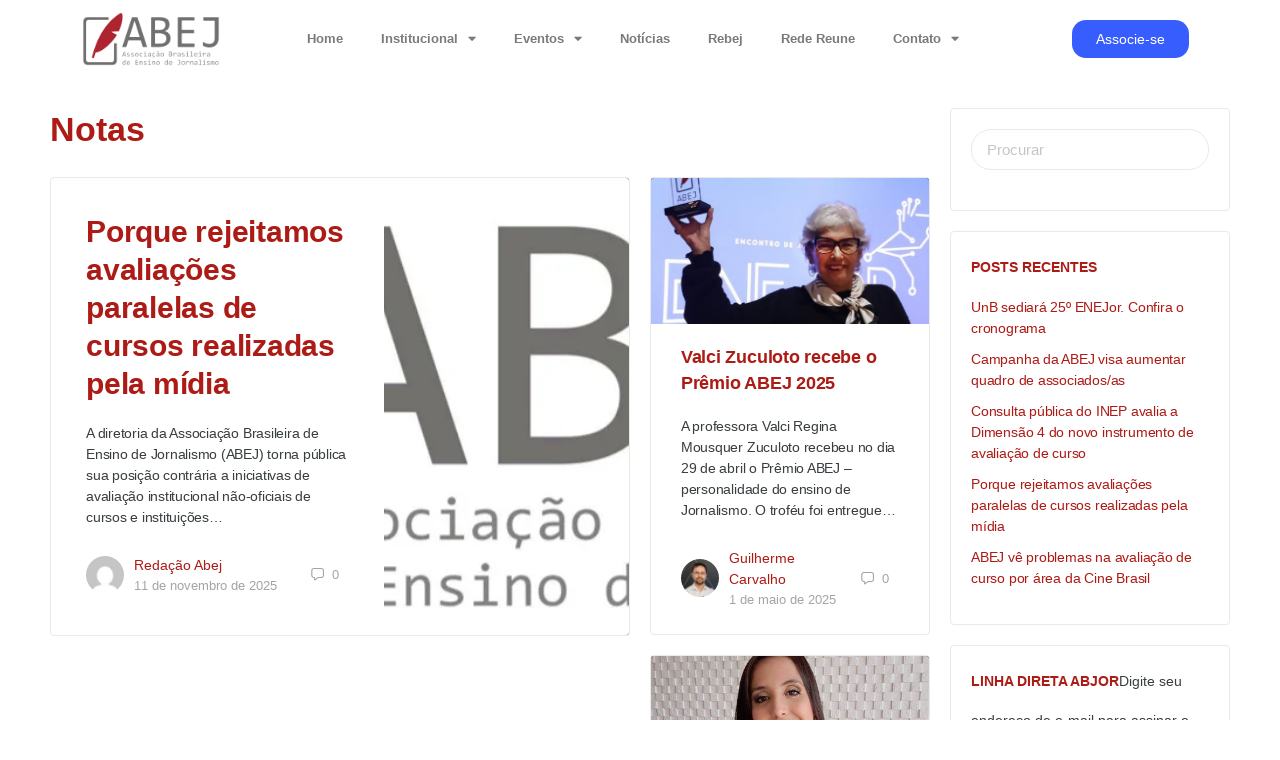

--- FILE ---
content_type: text/html; charset=UTF-8
request_url: https://abejor.org.br/type/aside/
body_size: 79681
content:
<!doctype html><html lang="pt-BR"><head><meta charset="UTF-8"><link rel="profile" href="http://gmpg.org/xfn/11"><title>Nota &#8211; ABEJ</title><meta name='robots' content='max-image-preview:large' /><link rel='dns-prefetch' href='//use.fontawesome.com' /><link rel='dns-prefetch' href='//www.googletagmanager.com' /><link rel="alternate" type="application/rss+xml" title="Feed para ABEJ &raquo;" href="https://abejor.org.br/feed/" /><link rel="alternate" type="application/rss+xml" title="Feed de comentários para ABEJ &raquo;" href="https://abejor.org.br/comments/feed/" /><link rel="alternate" type="text/calendar" title="ABEJ &raquo; do iCal Feed" href="https://abejor.org.br/eventos/?ical=1" /><link rel="alternate" type="application/rss+xml" title="Feed para ABEJ &raquo; Nota Formato" href="https://abejor.org.br/type/aside/feed/" /><link data-optimized="2" rel="stylesheet" href="https://abejor.org.br/wp-content/litespeed/css/97b6b7fc5f6675de7b6b13c8bdc349c7.css?ver=7ac78" /> <script type="text/javascript" src="https://abejor.org.br/wp-includes/js/jquery/jquery.min.js?ver=3.7.1" id="jquery-core-js"></script> <script data-optimized="1" type="text/javascript" src="https://abejor.org.br/wp-content/litespeed/js/d94f032a79a6b30e7d3e41ca72f355b4.js?ver=faaae" id="jquery-migrate-js" defer data-deferred="1"></script> <script data-optimized="1" type="text/javascript" src="https://abejor.org.br/wp-content/litespeed/js/aaf838f60c28d4f50c1999d8235b8cba.js?ver=823e8" id="js/e2pdf.frontend-js" defer data-deferred="1"></script> <link rel="https://api.w.org/" href="https://abejor.org.br/wp-json/" /><link rel="EditURI" type="application/rsd+xml" title="RSD" href="https://abejor.org.br/xmlrpc.php?rsd" /><meta name="generator" content="WordPress 6.9" /><meta name="generator" content="Site Kit by Google 1.166.0" /><meta name="tec-api-version" content="v1"><meta name="tec-api-origin" content="https://abejor.org.br"><link rel="alternate" href="https://abejor.org.br/wp-json/tribe/events/v1/" /><meta name="generator" content="Redux 4.4.11" /><meta name="viewport" content="width=device-width, initial-scale=1.0, maximum-scale=3.0, user-scalable=1" /><meta name="generator" content="Elementor 3.33.1; features: additional_custom_breakpoints; settings: css_print_method-external, google_font-enabled, font_display-auto"><link rel="icon" href="https://abejor.org.br/wp-content/uploads/2021/08/cropped-logo222-32x32.jpg" sizes="32x32" /><link rel="icon" href="https://abejor.org.br/wp-content/uploads/2021/08/cropped-logo222-192x192.jpg" sizes="192x192" /><link rel="apple-touch-icon" href="https://abejor.org.br/wp-content/uploads/2021/08/cropped-logo222-180x180.jpg" /><meta name="msapplication-TileImage" content="https://abejor.org.br/wp-content/uploads/2021/08/cropped-logo222-270x270.jpg" /></head><body class="archive tax-post_format term-post-format-aside term-76 wp-custom-logo wp-theme-buddyboss-theme tribe-no-js buddyboss-theme bb-template-v1 buddypanel-logo-off bb-custom-typo  header-style-1  menu-style-standard sticky-header bb-tribe-events-views-v2 elementor-default elementor-kit-236"><div id="page" class="site"><div data-elementor-type="header" data-elementor-id="7402" class="elementor elementor-7402 elementor-location-header"><div class="elementor-section-wrap"><section class="elementor-section elementor-top-section elementor-element elementor-element-26afeb7 elementor-section-boxed elementor-section-height-default elementor-section-height-default" data-id="26afeb7" data-element_type="section"><div class="elementor-container elementor-column-gap-default"><div class="elementor-column elementor-col-33 elementor-top-column elementor-element elementor-element-46c9d02" data-id="46c9d02" data-element_type="column"><div class="elementor-widget-wrap elementor-element-populated"><div class="elementor-element elementor-element-24a6491 elementor-widget elementor-widget-image" data-id="24a6491" data-element_type="widget" data-widget_type="image.default"><div class="elementor-widget-container">
<img data-lazyloaded="1" data-placeholder-resp="640x289" src="[data-uri]" width="640" height="289" data-src="https://abejor.org.br/wp-content/uploads/2023/10/logo-abej-1024x463.png" class="attachment-large size-large wp-image-7112" alt="" data-srcset="https://abejor.org.br/wp-content/uploads/2023/10/logo-abej-1024x463.png 1024w, https://abejor.org.br/wp-content/uploads/2023/10/logo-abej-300x136.png 300w, https://abejor.org.br/wp-content/uploads/2023/10/logo-abej-768x347.png 768w, https://abejor.org.br/wp-content/uploads/2023/10/logo-abej-624x282.png 624w, https://abejor.org.br/wp-content/uploads/2023/10/logo-abej-24x11.png 24w, https://abejor.org.br/wp-content/uploads/2023/10/logo-abej-36x16.png 36w, https://abejor.org.br/wp-content/uploads/2023/10/logo-abej-48x22.png 48w, https://abejor.org.br/wp-content/uploads/2023/10/logo-abej-600x271.png 600w, https://abejor.org.br/wp-content/uploads/2023/10/logo-abej.png 1448w" data-sizes="(max-width: 640px) 100vw, 640px" /><noscript><img width="640" height="289" src="https://abejor.org.br/wp-content/uploads/2023/10/logo-abej-1024x463.png" class="attachment-large size-large wp-image-7112" alt="" srcset="https://abejor.org.br/wp-content/uploads/2023/10/logo-abej-1024x463.png 1024w, https://abejor.org.br/wp-content/uploads/2023/10/logo-abej-300x136.png 300w, https://abejor.org.br/wp-content/uploads/2023/10/logo-abej-768x347.png 768w, https://abejor.org.br/wp-content/uploads/2023/10/logo-abej-624x282.png 624w, https://abejor.org.br/wp-content/uploads/2023/10/logo-abej-24x11.png 24w, https://abejor.org.br/wp-content/uploads/2023/10/logo-abej-36x16.png 36w, https://abejor.org.br/wp-content/uploads/2023/10/logo-abej-48x22.png 48w, https://abejor.org.br/wp-content/uploads/2023/10/logo-abej-600x271.png 600w, https://abejor.org.br/wp-content/uploads/2023/10/logo-abej.png 1448w" sizes="(max-width: 640px) 100vw, 640px" /></noscript></div></div></div></div><div class="elementor-column elementor-col-33 elementor-top-column elementor-element elementor-element-5bfcba7" data-id="5bfcba7" data-element_type="column"><div class="elementor-widget-wrap elementor-element-populated"><div class="elementor-element elementor-element-dbceb38 elementor-nav-menu__align-center elementor-widget__width-initial elementor-nav-menu--dropdown-mobile elementor-nav-menu__text-align-center elementor-widget-mobile__width-initial elementor-nav-menu--toggle elementor-nav-menu--burger elementor-widget elementor-widget-nav-menu" data-id="dbceb38" data-element_type="widget" data-settings="{&quot;layout&quot;:&quot;horizontal&quot;,&quot;submenu_icon&quot;:{&quot;value&quot;:&quot;&lt;i class=\&quot;fas fa-caret-down\&quot;&gt;&lt;\/i&gt;&quot;,&quot;library&quot;:&quot;fa-solid&quot;},&quot;toggle&quot;:&quot;burger&quot;}" data-widget_type="nav-menu.default"><div class="elementor-widget-container"><nav migration_allowed="1" migrated="0" role="navigation" class="elementor-nav-menu--main elementor-nav-menu__container elementor-nav-menu--layout-horizontal e--pointer-background e--animation-fade"><ul id="menu-1-dbceb38" class="elementor-nav-menu"><li class="menu-item menu-item-type-post_type menu-item-object-page menu-item-home menu-item-6856"><a href="https://abejor.org.br/" class="elementor-item">Home</a></li><li class="menu-item menu-item-type-post_type menu-item-object-page menu-item-has-children menu-item-7005"><a href="https://abejor.org.br/institucional/" class="elementor-item">Institucional</a><ul class="sub-menu elementor-nav-menu--dropdown"><li class="menu-item menu-item-type-post_type menu-item-object-page menu-item-6862"><a href="https://abejor.org.br/institucional/quem-somos/" class="elementor-sub-item">Quem somos</a></li><li class="menu-item menu-item-type-post_type menu-item-object-page menu-item-8410"><a href="https://abejor.org.br/institucional/nossa-historia/" class="elementor-sub-item">Nossa história</a></li><li class="menu-item menu-item-type-post_type menu-item-object-page menu-item-6858"><a href="https://abejor.org.br/diretoria/" class="elementor-sub-item">Diretoria</a></li><li class="menu-item menu-item-type-custom menu-item-object-custom menu-item-8131"><a href="https://abejor.org.br/grupos-de-pesquisa-e-trabalho/" class="elementor-sub-item">Grupos de Pesquisa</a></li><li class="menu-item menu-item-type-custom menu-item-object-custom menu-item-8132"><a href="https://abejor.org.br/premio-abej/" class="elementor-sub-item">Prêmio Abej</a></li><li class="menu-item menu-item-type-custom menu-item-object-custom menu-item-8133"><a href="https://abejor.org.br/galerias/" class="elementor-sub-item">Galeria de fotos</a></li><li class="menu-item menu-item-type-post_type menu-item-object-page menu-item-6859"><a href="https://abejor.org.br/documentos/" class="elementor-sub-item">Documentos</a></li></ul></li><li class="menu-item menu-item-type-post_type menu-item-object-page menu-item-has-children menu-item-7106"><a href="https://abejor.org.br/eventos-2/" class="elementor-item">Eventos</a><ul class="sub-menu elementor-nav-menu--dropdown"><li class="menu-item menu-item-type-post_type menu-item-object-page menu-item-6861"><a href="https://abejor.org.br/eventos-anteriores/" class="elementor-sub-item">Eventos anteriores</a></li><li class="menu-item menu-item-type-custom menu-item-object-custom menu-item-8106"><a href="https://repositorio.abejor.org.br/" class="elementor-sub-item">Repositório de anais</a></li></ul></li><li class="menu-item menu-item-type-post_type menu-item-object-page current_page_parent menu-item-7051"><a href="https://abejor.org.br/blog/" class="elementor-item">Notícias</a></li><li class="menu-item menu-item-type-custom menu-item-object-custom menu-item-8119"><a href="https://rebej.abejor.org.br/" class="elementor-item">Rebej</a></li><li class="menu-item menu-item-type-post_type menu-item-object-page menu-item-8415"><a href="https://abejor.org.br/reune/" class="elementor-item">Rede Reune</a></li><li class="menu-item menu-item-type-post_type menu-item-object-page menu-item-has-children menu-item-6857"><a href="https://abejor.org.br/contato/" class="elementor-item">Contato</a><ul class="sub-menu elementor-nav-menu--dropdown"><li class="menu-item menu-item-type-post_type menu-item-object-page menu-item-7814"><a href="https://abejor.org.br/formulario/" class="elementor-sub-item">Sugestão de pauta</a></li></ul></li></ul></nav><div class="elementor-menu-toggle" role="button" tabindex="0" aria-label="Menu Toggle" aria-expanded="false">
<i aria-hidden="true" role="presentation" class="elementor-menu-toggle__icon--open eicon-menu-bar"></i><i aria-hidden="true" role="presentation" class="elementor-menu-toggle__icon--close eicon-close"></i>			<span class="elementor-screen-only">Menu</span></div><nav class="elementor-nav-menu--dropdown elementor-nav-menu__container" role="navigation" aria-hidden="true"><ul id="menu-2-dbceb38" class="elementor-nav-menu"><li class="menu-item menu-item-type-post_type menu-item-object-page menu-item-home menu-item-6856"><a href="https://abejor.org.br/" class="elementor-item" tabindex="-1">Home</a></li><li class="menu-item menu-item-type-post_type menu-item-object-page menu-item-has-children menu-item-7005"><a href="https://abejor.org.br/institucional/" class="elementor-item" tabindex="-1">Institucional</a><ul class="sub-menu elementor-nav-menu--dropdown"><li class="menu-item menu-item-type-post_type menu-item-object-page menu-item-6862"><a href="https://abejor.org.br/institucional/quem-somos/" class="elementor-sub-item" tabindex="-1">Quem somos</a></li><li class="menu-item menu-item-type-post_type menu-item-object-page menu-item-8410"><a href="https://abejor.org.br/institucional/nossa-historia/" class="elementor-sub-item" tabindex="-1">Nossa história</a></li><li class="menu-item menu-item-type-post_type menu-item-object-page menu-item-6858"><a href="https://abejor.org.br/diretoria/" class="elementor-sub-item" tabindex="-1">Diretoria</a></li><li class="menu-item menu-item-type-custom menu-item-object-custom menu-item-8131"><a href="https://abejor.org.br/grupos-de-pesquisa-e-trabalho/" class="elementor-sub-item" tabindex="-1">Grupos de Pesquisa</a></li><li class="menu-item menu-item-type-custom menu-item-object-custom menu-item-8132"><a href="https://abejor.org.br/premio-abej/" class="elementor-sub-item" tabindex="-1">Prêmio Abej</a></li><li class="menu-item menu-item-type-custom menu-item-object-custom menu-item-8133"><a href="https://abejor.org.br/galerias/" class="elementor-sub-item" tabindex="-1">Galeria de fotos</a></li><li class="menu-item menu-item-type-post_type menu-item-object-page menu-item-6859"><a href="https://abejor.org.br/documentos/" class="elementor-sub-item" tabindex="-1">Documentos</a></li></ul></li><li class="menu-item menu-item-type-post_type menu-item-object-page menu-item-has-children menu-item-7106"><a href="https://abejor.org.br/eventos-2/" class="elementor-item" tabindex="-1">Eventos</a><ul class="sub-menu elementor-nav-menu--dropdown"><li class="menu-item menu-item-type-post_type menu-item-object-page menu-item-6861"><a href="https://abejor.org.br/eventos-anteriores/" class="elementor-sub-item" tabindex="-1">Eventos anteriores</a></li><li class="menu-item menu-item-type-custom menu-item-object-custom menu-item-8106"><a href="https://repositorio.abejor.org.br/" class="elementor-sub-item" tabindex="-1">Repositório de anais</a></li></ul></li><li class="menu-item menu-item-type-post_type menu-item-object-page current_page_parent menu-item-7051"><a href="https://abejor.org.br/blog/" class="elementor-item" tabindex="-1">Notícias</a></li><li class="menu-item menu-item-type-custom menu-item-object-custom menu-item-8119"><a href="https://rebej.abejor.org.br/" class="elementor-item" tabindex="-1">Rebej</a></li><li class="menu-item menu-item-type-post_type menu-item-object-page menu-item-8415"><a href="https://abejor.org.br/reune/" class="elementor-item" tabindex="-1">Rede Reune</a></li><li class="menu-item menu-item-type-post_type menu-item-object-page menu-item-has-children menu-item-6857"><a href="https://abejor.org.br/contato/" class="elementor-item" tabindex="-1">Contato</a><ul class="sub-menu elementor-nav-menu--dropdown"><li class="menu-item menu-item-type-post_type menu-item-object-page menu-item-7814"><a href="https://abejor.org.br/formulario/" class="elementor-sub-item" tabindex="-1">Sugestão de pauta</a></li></ul></li></ul></nav></div></div></div></div><div class="elementor-column elementor-col-33 elementor-top-column elementor-element elementor-element-c663d81" data-id="c663d81" data-element_type="column"><div class="elementor-widget-wrap elementor-element-populated"><div class="elementor-element elementor-element-70e6174 elementor-button-info elementor-align-right elementor-widget__width-initial elementor-widget-mobile__width-initial elementor-widget elementor-widget-button" data-id="70e6174" data-element_type="widget" data-widget_type="button.default"><div class="elementor-widget-container"><div class="elementor-button-wrapper">
<a class="elementor-button elementor-button-link elementor-size-sm" href="https://member.galoa.science/abej/member-area/register/categories">
<span class="elementor-button-content-wrapper">
<span class="elementor-button-text">Associe-se</span>
</span>
</a></div></div></div></div></div></div></section></div></div><header id="masthead" class="elementor-header"></header><div id="content" class="site-content"><div class="container"><div class="bb-grid site-content-grid"><div id="primary" class="content-area"><main id="main" class="site-main"><header class="page-header"><h1 class="page-title">Notas</h1></header><div class="post-grid bb-masonry"><div class="bb-masonry-sizer"></div><article id="post-9016" class="post-9016 post type-post status-publish format-aside has-post-thumbnail hentry category-nota post_format-post-format-aside bb-grid-2-3 first"><div class="post-inner-wrap"><div class="ratio-wrap">
<a href="https://abejor.org.br/porque-rejeitamos-avaliacoes-paralelas-de-cursos-realizados-pela-midia/" class="entry-media entry-img">
<img data-lazyloaded="1" data-placeholder-resp="640x252" src="[data-uri]" loading="lazy" width="640" height="252" data-src="https://abejor.org.br/wp-content/uploads/2021/06/logo.jpg.webp" class="attachment-large size-large wp-post-image" alt="" data-sizes="(max-width:768px) 768px, (max-width:1024px) 1024px, 1024px" decoding="async" data-srcset="https://abejor.org.br/wp-content/uploads/2021/06/logo.jpg.webp 993w, https://abejor.org.br/wp-content/uploads/2021/06/logo-600x236.jpg.webp 600w, https://abejor.org.br/wp-content/uploads/2021/06/logo-300x118.jpg.webp 300w, https://abejor.org.br/wp-content/uploads/2021/06/logo-768x302.jpg.webp 768w, https://abejor.org.br/wp-content/uploads/2021/06/logo-624x246.jpg.webp 624w" /><noscript><img loading="lazy" width="640" height="252" src="https://abejor.org.br/wp-content/uploads/2021/06/logo.jpg.webp" class="attachment-large size-large wp-post-image" alt="" sizes="(max-width:768px) 768px, (max-width:1024px) 1024px, 1024px" decoding="async" srcset="https://abejor.org.br/wp-content/uploads/2021/06/logo.jpg.webp 993w, https://abejor.org.br/wp-content/uploads/2021/06/logo-600x236.jpg.webp 600w, https://abejor.org.br/wp-content/uploads/2021/06/logo-300x118.jpg.webp 300w, https://abejor.org.br/wp-content/uploads/2021/06/logo-768x302.jpg.webp 768w, https://abejor.org.br/wp-content/uploads/2021/06/logo-624x246.jpg.webp 624w" /></noscript>				</a></div><div class="entry-content-wrap primary-entry-content"><header class="entry-header"><h2 class="entry-title"><a href="https://abejor.org.br/porque-rejeitamos-avaliacoes-paralelas-de-cursos-realizados-pela-midia/" rel="bookmark">Porque rejeitamos avaliações paralelas de cursos realizadas pela mídia</a></h2></header><div class="entry-content"><p>A diretoria da Associação Brasileira de Ensino de Jornalismo (ABEJ) torna pública sua posição contrária a iniciativas de avaliação institucional não-oficiais de cursos e instituições&hellip;</p></div><div class="entry-meta"><div class="bb-user-avatar-wrap"><div class="avatar-wrap">
<a href="https://abejor.org.br/author/redacaoabej/">
<img data-lazyloaded="1" data-placeholder-resp="80x80" src="[data-uri]" alt='redacaoabej' data-src='https://secure.gravatar.com/avatar/a8e92fa7c0047f730f4f347c5db9d4e62ba50944a59fab4ceda2a7f4507e40b2?s=80&#038;d=mm&#038;r=g' data-srcset='https://secure.gravatar.com/avatar/a8e92fa7c0047f730f4f347c5db9d4e62ba50944a59fab4ceda2a7f4507e40b2?s=160&#038;d=mm&#038;r=g 2x' class='avatar avatar-80 photo' height='80' width='80' decoding='async'/><noscript><img alt='redacaoabej' src='https://secure.gravatar.com/avatar/a8e92fa7c0047f730f4f347c5db9d4e62ba50944a59fab4ceda2a7f4507e40b2?s=80&#038;d=mm&#038;r=g' srcset='https://secure.gravatar.com/avatar/a8e92fa7c0047f730f4f347c5db9d4e62ba50944a59fab4ceda2a7f4507e40b2?s=160&#038;d=mm&#038;r=g 2x' class='avatar avatar-80 photo' height='80' width='80' decoding='async'/></noscript>			</a></div><div class="meta-wrap">
<a class="post-author" href="https://abejor.org.br/author/redacaoabej/">
Redação Abej			</a>
<span class="post-date" ><a href="https://abejor.org.br/porque-rejeitamos-avaliacoes-paralelas-de-cursos-realizados-pela-midia/">11 de novembro de 2025</a></span></div></div><div class="push-right flex align-items-center top-meta">
<a href="https://abejor.org.br/porque-rejeitamos-avaliacoes-paralelas-de-cursos-realizados-pela-midia/#respond" class="flex align-items-center bb-comments-wrap">
<i class="bb-icon-l bb-icon-comment-square"></i>
<span class="comments-count"><span class="bb-comment-text">Comentários de</span> 0</span>
</a></div></div></div></div></article><article id="post-8266" class="post-8266 post type-post status-publish format-aside has-post-thumbnail hentry category-noticias post_format-post-format-aside "><div class="post-inner-wrap"><div class="ratio-wrap">
<a href="https://abejor.org.br/valci-zuculoto-recebe-o-premio-abej-2025/" class="entry-media entry-img">
<img data-lazyloaded="1" data-placeholder-resp="568x430" src="[data-uri]" width="568" height="430" data-src="https://abejor.org.br/wp-content/uploads/2025/05/valci-3.png" class="attachment-large size-large wp-post-image" alt="" data-sizes="(max-width:768px) 768px, (max-width:1024px) 1024px, 1024px" decoding="async" data-srcset="https://abejor.org.br/wp-content/uploads/2025/05/valci-3.png 568w, https://abejor.org.br/wp-content/uploads/2025/05/valci-3-300x227.png 300w, https://abejor.org.br/wp-content/uploads/2025/05/valci-3-24x18.png 24w, https://abejor.org.br/wp-content/uploads/2025/05/valci-3-36x27.png 36w, https://abejor.org.br/wp-content/uploads/2025/05/valci-3-48x36.png 48w" /><noscript><img width="568" height="430" src="https://abejor.org.br/wp-content/uploads/2025/05/valci-3.png" class="attachment-large size-large wp-post-image" alt="" sizes="(max-width:768px) 768px, (max-width:1024px) 1024px, 1024px" decoding="async" srcset="https://abejor.org.br/wp-content/uploads/2025/05/valci-3.png 568w, https://abejor.org.br/wp-content/uploads/2025/05/valci-3-300x227.png 300w, https://abejor.org.br/wp-content/uploads/2025/05/valci-3-24x18.png 24w, https://abejor.org.br/wp-content/uploads/2025/05/valci-3-36x27.png 36w, https://abejor.org.br/wp-content/uploads/2025/05/valci-3-48x36.png 48w" /></noscript>				</a></div><div class="entry-content-wrap primary-entry-content"><header class="entry-header"><h2 class="entry-title"><a href="https://abejor.org.br/valci-zuculoto-recebe-o-premio-abej-2025/" rel="bookmark">Valci Zuculoto recebe o Prêmio ABEJ 2025</a></h2></header><div class="entry-content"><p>A professora Valci Regina Mousquer Zuculoto recebeu no dia 29 de abril o Prêmio ABEJ &#8211; personalidade do ensino de Jornalismo. O troféu foi entregue&hellip;</p></div><div class="entry-meta"><div class="bb-user-avatar-wrap"><div class="avatar-wrap">
<a href="https://abejor.org.br/author/carvalhog/">
<img data-lazyloaded="1" data-placeholder-resp="80x80" src="[data-uri]" alt='carvalhog' data-src='https://secure.gravatar.com/avatar/02162b2102b5044c7936a3e2031ecefd9aac4f1f76370947c11ae4852efc4ff1?s=80&#038;d=mm&#038;r=g' data-srcset='https://secure.gravatar.com/avatar/02162b2102b5044c7936a3e2031ecefd9aac4f1f76370947c11ae4852efc4ff1?s=160&#038;d=mm&#038;r=g 2x' class='avatar avatar-80 photo' height='80' width='80' decoding='async'/><noscript><img alt='carvalhog' src='https://secure.gravatar.com/avatar/02162b2102b5044c7936a3e2031ecefd9aac4f1f76370947c11ae4852efc4ff1?s=80&#038;d=mm&#038;r=g' srcset='https://secure.gravatar.com/avatar/02162b2102b5044c7936a3e2031ecefd9aac4f1f76370947c11ae4852efc4ff1?s=160&#038;d=mm&#038;r=g 2x' class='avatar avatar-80 photo' height='80' width='80' decoding='async'/></noscript>			</a></div><div class="meta-wrap">
<a class="post-author" href="https://abejor.org.br/author/carvalhog/">
Guilherme Carvalho			</a>
<span class="post-date" ><a href="https://abejor.org.br/valci-zuculoto-recebe-o-premio-abej-2025/">1 de maio de 2025</a></span></div></div><div class="push-right flex align-items-center top-meta">
<a href="https://abejor.org.br/valci-zuculoto-recebe-o-premio-abej-2025/#respond" class="flex align-items-center bb-comments-wrap">
<i class="bb-icon-l bb-icon-comment-square"></i>
<span class="comments-count"><span class="bb-comment-text">Comentários de</span> 0</span>
</a></div></div></div></div></article><article id="post-7172" class="post-7172 post type-post status-publish format-aside has-post-thumbnail hentry category-noticias post_format-post-format-aside "><div class="post-inner-wrap"><div class="ratio-wrap">
<a href="https://abejor.org.br/nota-abej-apoia-maira-bittencourt-para-ebc/" class="entry-media entry-img">
<img data-lazyloaded="1" data-placeholder-resp="474x315" src="data:image/svg+xml,%3Csvg%20xmlns%3D%22http%3A%2F%2Fwww.w3.org%2F2000%2Fsvg%22%20width%3D%22474%22%20height%3D%22315%22%20viewBox%3D%220%200%20474%20315%22%3E%3Cfilter%20id%3D%22c%22%3E%3CfeGaussianBlur%20stdDeviation%3D%2255%22%20%2F%3E%3C%2Ffilter%3E%3Cpath%20fill%3D%22%239d9295%22%20d%3D%22M0%200h474v314H0z%22%2F%3E%3Cg%20filter%3D%27url(%23c)%27%20fill-opacity%3D%27.5%27%3E%3Cellipse%20fill%3D%22%23581d32%22%20fill-opacity%3D%22.5%22%20rx%3D%221%22%20ry%3D%221%22%20transform%3D%22rotate(-7.9%202198.1%20-1296.7)%20scale(107.00706%20190.02589)%22%2F%3E%3Cellipse%20fill%3D%22%23e1ece9%22%20fill-opacity%3D%22.5%22%20rx%3D%221%22%20ry%3D%221%22%20transform%3D%22matrix(110.91754%20-34.13985%20129.81814%20421.76836%20446.8%20146.9)%22%2F%3E%3Cellipse%20fill%3D%22%239c526c%22%20fill-opacity%3D%22.5%22%20rx%3D%221%22%20ry%3D%221%22%20transform%3D%22rotate(162%20110.2%20161.4)%20scale(56.70692%20323.88563)%22%2F%3E%3Cellipse%20fill%3D%22%23133429%22%20fill-opacity%3D%22.5%22%20rx%3D%221%22%20ry%3D%221%22%20transform%3D%22matrix(9.34996%20-73.4842%2023.22754%202.95542%20158%20256)%22%2F%3E%3C%2Fg%3E%3C%2Fsvg%3E" width="474" height="315" data-src="https://abejor.org.br/wp-content/uploads/2023/10/maira.jpg" class="attachment-large size-large wp-post-image" alt="" data-sizes="(max-width:768px) 768px, (max-width:1024px) 1024px, 1024px" decoding="async" data-srcset="https://abejor.org.br/wp-content/uploads/2023/10/maira.jpg 474w, https://abejor.org.br/wp-content/uploads/2023/10/maira-300x199.jpg 300w, https://abejor.org.br/wp-content/uploads/2023/10/maira-24x16.jpg 24w, https://abejor.org.br/wp-content/uploads/2023/10/maira-36x24.jpg 36w, https://abejor.org.br/wp-content/uploads/2023/10/maira-48x32.jpg 48w" /><noscript><img width="474" height="315" src="https://abejor.org.br/wp-content/uploads/2023/10/maira.jpg" class="attachment-large size-large wp-post-image" alt="" sizes="(max-width:768px) 768px, (max-width:1024px) 1024px, 1024px" decoding="async" srcset="https://abejor.org.br/wp-content/uploads/2023/10/maira.jpg 474w, https://abejor.org.br/wp-content/uploads/2023/10/maira-300x199.jpg 300w, https://abejor.org.br/wp-content/uploads/2023/10/maira-24x16.jpg 24w, https://abejor.org.br/wp-content/uploads/2023/10/maira-36x24.jpg 36w, https://abejor.org.br/wp-content/uploads/2023/10/maira-48x32.jpg 48w" /></noscript>				</a></div><div class="entry-content-wrap primary-entry-content"><header class="entry-header"><h2 class="entry-title"><a href="https://abejor.org.br/nota-abej-apoia-maira-bittencourt-para-ebc/" rel="bookmark">Nota: ABEJ apoia Maíra Bittencourt para EBC</a></h2></header><div class="entry-content"><p>A Associação Brasileira de Ensino de Jornalismo, organização de professores e pesquisadores de diferentes instituições brasileiras, na condição de defesa da qualidade do ensino de&hellip;</p></div><div class="entry-meta"><div class="bb-user-avatar-wrap"><div class="avatar-wrap">
<a href="https://abejor.org.br/author/redacaoabej/">
<img data-lazyloaded="1" data-placeholder-resp="80x80" src="[data-uri]" alt='redacaoabej' data-src='https://secure.gravatar.com/avatar/a8e92fa7c0047f730f4f347c5db9d4e62ba50944a59fab4ceda2a7f4507e40b2?s=80&#038;d=mm&#038;r=g' data-srcset='https://secure.gravatar.com/avatar/a8e92fa7c0047f730f4f347c5db9d4e62ba50944a59fab4ceda2a7f4507e40b2?s=160&#038;d=mm&#038;r=g 2x' class='avatar avatar-80 photo' height='80' width='80' decoding='async'/><noscript><img alt='redacaoabej' src='https://secure.gravatar.com/avatar/a8e92fa7c0047f730f4f347c5db9d4e62ba50944a59fab4ceda2a7f4507e40b2?s=80&#038;d=mm&#038;r=g' srcset='https://secure.gravatar.com/avatar/a8e92fa7c0047f730f4f347c5db9d4e62ba50944a59fab4ceda2a7f4507e40b2?s=160&#038;d=mm&#038;r=g 2x' class='avatar avatar-80 photo' height='80' width='80' decoding='async'/></noscript>			</a></div><div class="meta-wrap">
<a class="post-author" href="https://abejor.org.br/author/redacaoabej/">
Redação Abej			</a>
<span class="post-date" ><a href="https://abejor.org.br/nota-abej-apoia-maira-bittencourt-para-ebc/">26 de outubro de 2023</a></span></div></div><div class="push-right flex align-items-center top-meta">
<a href="https://abejor.org.br/nota-abej-apoia-maira-bittencourt-para-ebc/#respond" class="flex align-items-center bb-comments-wrap">
<i class="bb-icon-l bb-icon-comment-square"></i>
<span class="comments-count"><span class="bb-comment-text">Comentários de</span> 0</span>
</a></div></div></div></div></article></div></main></div><div id="secondary" class="widget-area sm-grid-1-1"><aside id="search-2" class="widget widget_search"><form role="search" method="get" class="search-form" action="https://abejor.org.br/">
<label>
<span class="screen-reader-text">Procurar:</span>
<input type="search" class="search-field-top" placeholder="Procurar" value="" name="s" />
</label></form></aside><aside id="recent-posts-2" class="widget widget_recent_entries"><h2 class="widget-title">Posts recentes</h2><ul><li>
<a href="https://abejor.org.br/unb-sediara-25o-enejor-confira-o-cronograma/">UnB sediará 25º ENEJor. Confira o cronograma</a></li><li>
<a href="https://abejor.org.br/campanha-da-abej-visa-aumentar-quadro-de-associados-as/">Campanha da ABEJ visa aumentar quadro de associados/as</a></li><li>
<a href="https://abejor.org.br/consulta-publica-do-inep-avalia-a-dimensao-4-do-novo-instrumento-de-avaliacao-de-curso/">Consulta pública do INEP avalia a Dimensão 4 do novo instrumento de avaliação de curso</a></li><li>
<a href="https://abejor.org.br/porque-rejeitamos-avaliacoes-paralelas-de-cursos-realizados-pela-midia/">Porque rejeitamos avaliações paralelas de cursos realizadas pela mídia</a></li><li>
<a href="https://abejor.org.br/abej-ve-problemas-na-avaliacao-de-curso-por-area-da-cine-brasil/">ABEJ vê problemas na avaliação de curso por área da Cine Brasil</a></li></ul></aside><aside id="newsletterwidget-2" class="widget widget_newsletterwidget"><h2 class="widget-title">Linha direta Abjor</h2>Digite seu endereço de e-mail para assinar e receber notificações de novas publicações por e-mail.<div class="tnp tnp-subscription tnp-widget"><form method="post" action="https://abejor.org.br/wp-admin/admin-ajax.php?action=tnp&amp;na=s">
<input type="hidden" name="nr" value="widget">
<input type="hidden" name="nlang" value=""><div class="tnp-field tnp-field-firstname"><label for="tnp-1">Primeiro nome ou nome completo</label>
<input class="tnp-name" type="text" name="nn" id="tnp-1" value="" placeholder=""></div><div class="tnp-field tnp-field-email"><label for="tnp-2">Email</label>
<input class="tnp-email" type="email" name="ne" id="tnp-2" value="" placeholder="" required></div><div class="tnp-field tnp-field-button" style="text-align: left"><input class="tnp-submit" type="submit" value="Assinar" style=""></div></form></div></aside></div></div></div></div><div data-elementor-type="footer" data-elementor-id="7415" class="elementor elementor-7415 elementor-location-footer"><div class="elementor-section-wrap"><section class="elementor-section elementor-top-section elementor-element elementor-element-eb54a4c elementor-section-full_width elementor-section-height-default elementor-section-height-default" data-id="eb54a4c" data-element_type="section"><div class="elementor-container elementor-column-gap-default"><div class="elementor-column elementor-col-33 elementor-top-column elementor-element elementor-element-55159bf" data-id="55159bf" data-element_type="column"><div class="elementor-widget-wrap elementor-element-populated"><div class="elementor-element elementor-element-e8f6549 elementor-widget elementor-widget-theme-site-logo elementor-widget-image" data-id="e8f6549" data-element_type="widget" data-widget_type="theme-site-logo.default"><div class="elementor-widget-container">
<a href="https://abejor.org.br">
<img data-lazyloaded="1" data-placeholder-resp="941x371" src="data:image/svg+xml,%3Csvg%20xmlns%3D%22http%3A%2F%2Fwww.w3.org%2F2000%2Fsvg%22%20width%3D%22941%22%20height%3D%22371%22%20viewBox%3D%220%200%20941%20371%22%3E%3Cfilter%20id%3D%22b%22%3E%3CfeGaussianBlur%20stdDeviation%3D%2212%22%20%2F%3E%3C%2Ffilter%3E%3Cpath%20fill%3D%22%23dad4d6%22%20d%3D%22M0%200h941v367H0z%22%2F%3E%3Cg%20filter%3D%22url(%23b)%22%20transform%3D%22translate(1.8%201.8)%20scale(3.67578)%22%20fill-opacity%3D%22.5%22%3E%3Cellipse%20fill%3D%22%23c89eac%22%20rx%3D%221%22%20ry%3D%221%22%20transform%3D%22rotate(133.4%2011.3%2029.1)%20scale(78.07737%2035.66067)%22%2F%3E%3Cellipse%20fill%3D%22%23e4eae8%22%20cx%3D%22194%22%20cy%3D%2299%22%20rx%3D%22119%22%20ry%3D%22119%22%2F%3E%3Cellipse%20fill%3D%22%23ff9abf%22%20rx%3D%221%22%20ry%3D%221%22%20transform%3D%22matrix(-17.61653%20-9.68477%2018.26825%20-33.22983%2047.4%2028.2)%22%2F%3E%3Cellipse%20fill%3D%22%23adadad%22%20rx%3D%221%22%20ry%3D%221%22%20transform%3D%22matrix(-.68416%20-8.86295%2022.72014%20-1.75385%20146%2031.4)%22%2F%3E%3C%2Fg%3E%3C%2Fsvg%3E" width="941" height="371" data-src="https://abejor.org.br/wp-content/uploads/2021/06/cropped-logo.jpg" class="attachment-full size-full wp-image-7408" alt="" data-srcset="https://abejor.org.br/wp-content/uploads/2021/06/cropped-logo.jpg 941w, https://abejor.org.br/wp-content/uploads/2021/06/cropped-logo-300x118.jpg 300w, https://abejor.org.br/wp-content/uploads/2021/06/cropped-logo-768x303.jpg 768w, https://abejor.org.br/wp-content/uploads/2021/06/cropped-logo-24x9.jpg 24w, https://abejor.org.br/wp-content/uploads/2021/06/cropped-logo-36x14.jpg 36w, https://abejor.org.br/wp-content/uploads/2021/06/cropped-logo-48x19.jpg 48w, https://abejor.org.br/wp-content/uploads/2021/06/cropped-logo-600x237.jpg 600w" data-sizes="(max-width: 941px) 100vw, 941px" /><noscript><img width="941" height="371" src="https://abejor.org.br/wp-content/uploads/2021/06/cropped-logo.jpg" class="attachment-full size-full wp-image-7408" alt="" srcset="https://abejor.org.br/wp-content/uploads/2021/06/cropped-logo.jpg 941w, https://abejor.org.br/wp-content/uploads/2021/06/cropped-logo-300x118.jpg 300w, https://abejor.org.br/wp-content/uploads/2021/06/cropped-logo-768x303.jpg 768w, https://abejor.org.br/wp-content/uploads/2021/06/cropped-logo-24x9.jpg 24w, https://abejor.org.br/wp-content/uploads/2021/06/cropped-logo-36x14.jpg 36w, https://abejor.org.br/wp-content/uploads/2021/06/cropped-logo-48x19.jpg 48w, https://abejor.org.br/wp-content/uploads/2021/06/cropped-logo-600x237.jpg 600w" sizes="(max-width: 941px) 100vw, 941px" /></noscript>								</a></div></div></div></div><div class="elementor-column elementor-col-33 elementor-top-column elementor-element elementor-element-563cf9b" data-id="563cf9b" data-element_type="column"><div class="elementor-widget-wrap"></div></div><div class="elementor-column elementor-col-33 elementor-top-column elementor-element elementor-element-bc37363" data-id="bc37363" data-element_type="column"><div class="elementor-widget-wrap elementor-element-populated"><div class="elementor-element elementor-element-105d086 elementor-widget__width-initial elementor-widget elementor-widget-text-editor" data-id="105d086" data-element_type="widget" data-widget_type="text-editor.default"><div class="elementor-widget-container"><p>Associação Brasileira de Ensino de Jornalismo<br />SCLRN 704, s/n, Bl. F. Loja 20 &#8211; BRASILIA/DF &#8211; 70730-536<br />Fone: (61) 3244-0650 Fax:(61) 3242-6616</p></div></div></div></div></div></section></div></div></div> <script type="speculationrules">{"prefetch":[{"source":"document","where":{"and":[{"href_matches":"/*"},{"not":{"href_matches":["/wp-*.php","/wp-admin/*","/wp-content/uploads/*","/wp-content/*","/wp-content/plugins/*","/wp-content/themes/buddyboss-theme/*","/*\\?(.+)"]}},{"not":{"selector_matches":"a[rel~=\"nofollow\"]"}},{"not":{"selector_matches":".no-prefetch, .no-prefetch a"}}]},"eagerness":"conservative"}]}</script> <script data-optimized="1" src="[data-uri]" defer></script> <div
id="pum-8030"
role="dialog"
aria-modal="false"
class="pum pum-overlay pum-theme-6153 pum-theme-default-theme popmake-overlay click_open"
data-popmake="{&quot;id&quot;:8030,&quot;slug&quot;:&quot;associacao&quot;,&quot;theme_id&quot;:6153,&quot;cookies&quot;:[],&quot;triggers&quot;:[{&quot;type&quot;:&quot;click_open&quot;,&quot;settings&quot;:{&quot;extra_selectors&quot;:&quot;&quot;,&quot;cookie_name&quot;:null}}],&quot;mobile_disabled&quot;:null,&quot;tablet_disabled&quot;:null,&quot;meta&quot;:{&quot;display&quot;:{&quot;stackable&quot;:false,&quot;overlay_disabled&quot;:false,&quot;scrollable_content&quot;:false,&quot;disable_reposition&quot;:false,&quot;size&quot;:&quot;medium&quot;,&quot;responsive_min_width&quot;:&quot;0%&quot;,&quot;responsive_min_width_unit&quot;:false,&quot;responsive_max_width&quot;:&quot;100%&quot;,&quot;responsive_max_width_unit&quot;:false,&quot;custom_width&quot;:&quot;640px&quot;,&quot;custom_width_unit&quot;:false,&quot;custom_height&quot;:&quot;380px&quot;,&quot;custom_height_unit&quot;:false,&quot;custom_height_auto&quot;:false,&quot;location&quot;:&quot;center top&quot;,&quot;position_from_trigger&quot;:false,&quot;position_top&quot;:&quot;100&quot;,&quot;position_left&quot;:&quot;0&quot;,&quot;position_bottom&quot;:&quot;0&quot;,&quot;position_right&quot;:&quot;0&quot;,&quot;position_fixed&quot;:false,&quot;animation_type&quot;:&quot;fade&quot;,&quot;animation_speed&quot;:&quot;350&quot;,&quot;animation_origin&quot;:&quot;center top&quot;,&quot;overlay_zindex&quot;:false,&quot;zindex&quot;:&quot;1999999999&quot;},&quot;close&quot;:{&quot;text&quot;:&quot;&quot;,&quot;button_delay&quot;:&quot;0&quot;,&quot;overlay_click&quot;:false,&quot;esc_press&quot;:false,&quot;f4_press&quot;:false},&quot;click_open&quot;:[]}}"><div id="popmake-8030" class="pum-container popmake theme-6153 pum-responsive pum-responsive-medium responsive size-medium"><div class="pum-content popmake-content" tabindex="0"><p><a href="https://abejor.org.br/abej-lanca-campanha-de-associacao-para-2025-com-foco-na-valorizacao-do-jornalismo/"><img data-lazyloaded="1" data-placeholder-resp="476x476" src="data:image/svg+xml,%3Csvg%20xmlns%3D%22http%3A%2F%2Fwww.w3.org%2F2000%2Fsvg%22%20width%3D%22476%22%20height%3D%22476%22%20viewBox%3D%220%200%20476%20476%22%3E%3Cfilter%20id%3D%22c%22%3E%3CfeGaussianBlur%20stdDeviation%3D%2255%22%20%2F%3E%3C%2Ffilter%3E%3Cpath%20fill%3D%22%2397383b%22%20d%3D%22M0%200h476v476H0z%22%2F%3E%3Cg%20filter%3D%27url(%23c)%27%20fill-opacity%3D%27.5%27%3E%3Cellipse%20fill%3D%22%23ab81ab%22%20fill-opacity%3D%22.5%22%20rx%3D%221%22%20ry%3D%221%22%20transform%3D%22matrix(-7.24418%20120.54143%20-189.48019%20-11.3872%20232.3%20175.6)%22%2F%3E%3Cpath%20fill%3D%22%23820000%22%20fill-opacity%3D%22.5%22%20d%3D%22M235.3%20512.5l-282-49.8%2032.6-185%20282%2049.8z%22%2F%3E%3Cellipse%20fill%3D%22%23960000%22%20fill-opacity%3D%22.5%22%20rx%3D%221%22%20ry%3D%221%22%20transform%3D%22rotate(2.6%20-3800%2010580.3)%20scale(54.99901%20474.14067)%22%2F%3E%3Cellipse%20fill%3D%22%2391678d%22%20fill-opacity%3D%22.5%22%20rx%3D%221%22%20ry%3D%221%22%20transform%3D%22rotate(-24.3%201123.3%20-570.4)%20scale(66.92039%20116.18828)%22%2F%3E%3C%2Fg%3E%3C%2Fsvg%3E" fetchpriority="high" decoding="async" class="wp-image-8017 aligncenter" data-src="http://abejor.org.br/wp-content/uploads/2024/11/campanha-redes-1-300x300.jpg" alt="" width="476" height="476" data-srcset="https://abejor.org.br/wp-content/uploads/2024/11/campanha-redes-1-300x300.jpg 300w, https://abejor.org.br/wp-content/uploads/2024/11/campanha-redes-1-150x150.jpg 150w, https://abejor.org.br/wp-content/uploads/2024/11/campanha-redes-1-768x766.jpg 768w, https://abejor.org.br/wp-content/uploads/2024/11/campanha-redes-1-24x24.jpg 24w, https://abejor.org.br/wp-content/uploads/2024/11/campanha-redes-1-36x36.jpg 36w, https://abejor.org.br/wp-content/uploads/2024/11/campanha-redes-1-48x48.jpg 48w, https://abejor.org.br/wp-content/uploads/2024/11/campanha-redes-1-100x100.jpg 100w, https://abejor.org.br/wp-content/uploads/2024/11/campanha-redes-1.jpg 1003w" data-sizes="(max-width: 476px) 100vw, 476px" /><noscript><img fetchpriority="high" decoding="async" class="wp-image-8017 aligncenter" src="http://abejor.org.br/wp-content/uploads/2024/11/campanha-redes-1-300x300.jpg" alt="" width="476" height="476" srcset="https://abejor.org.br/wp-content/uploads/2024/11/campanha-redes-1-300x300.jpg 300w, https://abejor.org.br/wp-content/uploads/2024/11/campanha-redes-1-150x150.jpg 150w, https://abejor.org.br/wp-content/uploads/2024/11/campanha-redes-1-768x766.jpg 768w, https://abejor.org.br/wp-content/uploads/2024/11/campanha-redes-1-24x24.jpg 24w, https://abejor.org.br/wp-content/uploads/2024/11/campanha-redes-1-36x36.jpg 36w, https://abejor.org.br/wp-content/uploads/2024/11/campanha-redes-1-48x48.jpg 48w, https://abejor.org.br/wp-content/uploads/2024/11/campanha-redes-1-100x100.jpg 100w, https://abejor.org.br/wp-content/uploads/2024/11/campanha-redes-1.jpg 1003w" sizes="(max-width: 476px) 100vw, 476px" /></noscript></a></p></div>
<button type="button" class="pum-close popmake-close" aria-label="Close">
CLOSE			</button></div></div><div
id="pum-6164"
role="dialog"
aria-modal="false"
class="pum pum-overlay pum-theme-6154 pum-theme-lightbox popmake-overlay click_open"
data-popmake="{&quot;id&quot;:6164,&quot;slug&quot;:&quot;canal-da-abej&quot;,&quot;theme_id&quot;:6154,&quot;cookies&quot;:[],&quot;triggers&quot;:[{&quot;type&quot;:&quot;click_open&quot;,&quot;settings&quot;:{&quot;extra_selectors&quot;:&quot;&quot;,&quot;cookie_name&quot;:null}}],&quot;mobile_disabled&quot;:null,&quot;tablet_disabled&quot;:null,&quot;meta&quot;:{&quot;display&quot;:{&quot;stackable&quot;:false,&quot;overlay_disabled&quot;:false,&quot;scrollable_content&quot;:false,&quot;disable_reposition&quot;:false,&quot;size&quot;:&quot;medium&quot;,&quot;responsive_min_width&quot;:&quot;0%&quot;,&quot;responsive_min_width_unit&quot;:false,&quot;responsive_max_width&quot;:&quot;100%&quot;,&quot;responsive_max_width_unit&quot;:false,&quot;custom_width&quot;:&quot;640px&quot;,&quot;custom_width_unit&quot;:false,&quot;custom_height&quot;:&quot;380px&quot;,&quot;custom_height_unit&quot;:false,&quot;custom_height_auto&quot;:false,&quot;location&quot;:&quot;center top&quot;,&quot;position_from_trigger&quot;:false,&quot;position_top&quot;:&quot;100&quot;,&quot;position_left&quot;:&quot;0&quot;,&quot;position_bottom&quot;:&quot;0&quot;,&quot;position_right&quot;:&quot;0&quot;,&quot;position_fixed&quot;:false,&quot;animation_type&quot;:&quot;fade&quot;,&quot;animation_speed&quot;:&quot;350&quot;,&quot;animation_origin&quot;:&quot;center top&quot;,&quot;overlay_zindex&quot;:false,&quot;zindex&quot;:&quot;1999999999&quot;},&quot;close&quot;:{&quot;text&quot;:&quot;&quot;,&quot;button_delay&quot;:&quot;0&quot;,&quot;overlay_click&quot;:false,&quot;esc_press&quot;:false,&quot;f4_press&quot;:false},&quot;click_open&quot;:[]}}"><div id="popmake-6164" class="pum-container popmake theme-6154 pum-responsive pum-responsive-medium responsive size-medium"><div class="pum-content popmake-content" tabindex="0"><p><a href="https://www.youtube.com/channel/UCx-gsNkLFIupC839QVdqPlg"><img data-lazyloaded="1" data-placeholder-resp="300x250" src="data:image/svg+xml,%3Csvg%20xmlns%3D%22http%3A%2F%2Fwww.w3.org%2F2000%2Fsvg%22%20width%3D%22300%22%20height%3D%22250%22%20viewBox%3D%220%200%20300%20250%22%3E%3Cfilter%20id%3D%22b%22%3E%3CfeGaussianBlur%20stdDeviation%3D%2212%22%20%2F%3E%3C%2Ffilter%3E%3Cpath%20fill%3D%22%23f0f0f0%22%20d%3D%22M0%200h300v249H0z%22%2F%3E%3Cg%20filter%3D%22url(%23b)%22%20transform%3D%22translate(.6%20.6)%20scale(1.17188)%22%20fill-opacity%3D%22.5%22%3E%3Cellipse%20fill%3D%22%23c1c1c1%22%20cx%3D%22119%22%20cy%3D%2253%22%20rx%3D%2251%22%20ry%3D%22229%22%2F%3E%3Cellipse%20fill%3D%22%23fff%22%20cx%3D%22222%22%20cy%3D%22147%22%20rx%3D%2259%22%20ry%3D%22255%22%2F%3E%3Cellipse%20fill%3D%22%23adadad%22%20rx%3D%221%22%20ry%3D%221%22%20transform%3D%22matrix(-.55609%2060.70618%20-21.86971%20-.20033%20121%20101.3)%22%2F%3E%3Cellipse%20fill%3D%22%23fff%22%20rx%3D%221%22%20ry%3D%221%22%20transform%3D%22matrix(-2.6703%20-254.98602%2043.73606%20-.45802%2031.5%20153.7)%22%2F%3E%3C%2Fg%3E%3C%2Fsvg%3E" decoding="async" class="alignnone size-medium wp-image-6168" data-src="http://abejor.org.br/wp-content/uploads/2022/04/enejor-1-300x95.png.webp" alt="" width="300" height="250" /><noscript><img decoding="async" class="alignnone size-medium wp-image-6168" src="http://abejor.org.br/wp-content/uploads/2022/04/enejor-1-300x95.png.webp" alt="" width="300" height="250" /></noscript></a></p></div>
<button type="button" class="pum-close popmake-close" aria-label="Close">
&times;			</button></div></div> <script data-optimized="1" src="[data-uri]" defer></script> <script data-optimized="1" src="[data-uri]" defer></script> <script data-optimized="1" type="text/javascript" src="https://abejor.org.br/wp-content/litespeed/js/5501a3311c007f7e9ff2de7b002629a6.js?ver=a8934" id="tec-user-agent-js" defer data-deferred="1"></script> <script data-optimized="1" type="text/javascript" id="newsletter-js-extra" src="[data-uri]" defer></script> <script data-optimized="1" type="text/javascript" src="https://abejor.org.br/wp-content/litespeed/js/086e357d689f706f41c112e8aaa3d44d.js?ver=ff9fa" id="newsletter-js" defer data-deferred="1"></script> <script data-optimized="1" type="text/javascript" src="https://abejor.org.br/wp-content/litespeed/js/c1ac2b4f7ce2585b4869a292b27c9838.js?ver=323e2" id="jquery-ui-core-js" defer data-deferred="1"></script> <script data-optimized="1" type="text/javascript" id="popup-maker-site-js-extra" src="[data-uri]" defer></script> <script data-optimized="1" type="text/javascript" src="https://abejor.org.br/wp-content/litespeed/js/bb4df066157c4c37a23f86ee79052543.js?ver=6574f" id="popup-maker-site-js" defer data-deferred="1"></script> <script data-optimized="1" type="text/javascript" src="https://abejor.org.br/wp-content/litespeed/js/29b52fae86b3494baa74ed8c624a7a26.js?ver=cd605" id="buddyboss-theme-cookie-js-js" defer data-deferred="1"></script> <script data-optimized="1" type="text/javascript" src="https://abejor.org.br/wp-content/litespeed/js/3637f266f437d5fe5b6740f24c85b8de.js?ver=d5f66" id="imagesloaded-js" defer data-deferred="1"></script> <script data-optimized="1" type="text/javascript" src="https://abejor.org.br/wp-content/litespeed/js/0c9c41bfa6550a2a0d446b020740b480.js?ver=b2614" id="masonry-js" defer data-deferred="1"></script> <script data-optimized="1" type="text/javascript" src="https://abejor.org.br/wp-content/litespeed/js/b47bb007ae7bbb19522db05ea9698879.js?ver=a2bd0" id="boss-menu-js-js" defer data-deferred="1"></script> <script data-optimized="1" type="text/javascript" src="https://abejor.org.br/wp-content/litespeed/js/7ea6eaaa1acb225b8577af4f050fbdf4.js?ver=f4bad" id="boss-fitvids-js-js" defer data-deferred="1"></script> <script data-optimized="1" type="text/javascript" src="https://abejor.org.br/wp-content/litespeed/js/52ea630681986d45c2d50a628c782401.js?ver=9cd8f" id="boss-slick-js-js" defer data-deferred="1"></script> <script data-optimized="1" type="text/javascript" src="https://abejor.org.br/wp-content/litespeed/js/1c19fe6a6b2fca60ee9fd6665c8d1328.js?ver=ebcaa" id="boss-panelslider-js-js" defer data-deferred="1"></script> <script data-optimized="1" type="text/javascript" src="https://abejor.org.br/wp-content/litespeed/js/6a9ee0300dc16cc8d1bcb8e1ab1f720b.js?ver=75bb6" id="boss-sticky-js-js" defer data-deferred="1"></script> <script data-optimized="1" type="text/javascript" src="https://abejor.org.br/wp-content/litespeed/js/7cbd1201b466bbb3288a60509caba3a2.js?ver=4cc76" id="boss-jssocials-js-js" defer data-deferred="1"></script> <script data-optimized="1" type="text/javascript" id="buddyboss-theme-main-js-js-extra" src="[data-uri]" defer></script> <script data-optimized="1" type="text/javascript" src="https://abejor.org.br/wp-content/litespeed/js/1b514cc96522603671b69fa77ba23e7f.js?ver=2243e" id="buddyboss-theme-main-js-js" defer data-deferred="1"></script> <script data-optimized="1" type="text/javascript" src="https://abejor.org.br/wp-content/litespeed/js/e3ec0390e26930488110961449151acb.js?ver=6f8f8" id="boss-validate-js-js" defer data-deferred="1"></script> <script data-optimized="1" type="text/javascript" src="https://abejor.org.br/wp-content/litespeed/js/92d53bdaaeb6afe5e59a7f85db5a01a6.js?ver=b6a8d" id="bp-nouveau-magnific-popup-js" defer data-deferred="1"></script> <script data-optimized="1" type="text/javascript" src="https://abejor.org.br/wp-content/litespeed/js/91180ed735ca2922350d6530ef8ac755.js?ver=2121f" id="select2-js-js" defer data-deferred="1"></script> <script data-optimized="1" type="text/javascript" src="https://abejor.org.br/wp-content/litespeed/js/63243a9462136507fff1a8df56598608.js?ver=e5802" id="progressbar-js-js" defer data-deferred="1"></script> <script data-optimized="1" type="text/javascript" src="https://abejor.org.br/wp-content/litespeed/js/645a4292faf0a8d0f22910b348a8065c.js?ver=972e0" id="mousewheel-js-js" defer data-deferred="1"></script> <script data-optimized="1" type="text/javascript" id="buddyboss-theme-tec-js-js-extra" src="[data-uri]" defer></script> <script data-optimized="1" type="text/javascript" src="https://abejor.org.br/wp-content/litespeed/js/7162ae4c1fc1190151f98a499c4f7290.js?ver=ac0f2" id="buddyboss-theme-tec-js-js" defer data-deferred="1"></script> <script data-optimized="1" type="text/javascript" src="https://abejor.org.br/wp-content/litespeed/js/342ccb4b549488330ca37bb2dd78cb62.js?ver=05705" id="buddyboss-theme-elementor-js-js" defer data-deferred="1"></script> <script data-optimized="1" type="text/javascript" src="https://abejor.org.br/wp-content/litespeed/js/f487f5c28c71c0b573cf86952ab8a54b.js?ver=208de" id="elementor-webpack-runtime-js" defer data-deferred="1"></script> <script data-optimized="1" type="text/javascript" src="https://abejor.org.br/wp-content/litespeed/js/41e876e220c05f7f841bdc8c69668f32.js?ver=e3047" id="elementor-frontend-modules-js" defer data-deferred="1"></script> <script data-optimized="1" type="text/javascript" id="elementor-frontend-js-before" src="[data-uri]" defer></script> <script data-optimized="1" type="text/javascript" src="https://abejor.org.br/wp-content/litespeed/js/153569d9cf876a4ebf1c71d542806ef0.js?ver=8d487" id="elementor-frontend-js" defer data-deferred="1"></script> <script data-optimized="1" type="text/javascript" src="https://abejor.org.br/wp-content/litespeed/js/291b63b96a0d8a28a4ec6fa92e6e53a3.js?ver=3fb36" id="smartmenus-js" defer data-deferred="1"></script> <script data-optimized="1" type="text/javascript" src="https://abejor.org.br/wp-content/litespeed/js/c7b6747d87bb8f56170532891dad86ea.js?ver=0ae14" id="elementor-pro-webpack-runtime-js" defer data-deferred="1"></script> <script data-optimized="1" type="text/javascript" id="elementor-pro-frontend-js-before" src="[data-uri]" defer></script> <script data-optimized="1" type="text/javascript" src="https://abejor.org.br/wp-content/litespeed/js/9c45392f85149279a7bce838c137bfe4.js?ver=639c5" id="elementor-pro-frontend-js" defer data-deferred="1"></script> <script data-optimized="1" type="text/javascript" src="https://abejor.org.br/wp-content/litespeed/js/397e6ab8679d0b56837846e087580cc5.js?ver=a0454" id="pro-preloaded-elements-handlers-js" defer data-deferred="1"></script> <script id="wp-emoji-settings" type="application/json">{"baseUrl":"https://s.w.org/images/core/emoji/17.0.2/72x72/","ext":".png","svgUrl":"https://s.w.org/images/core/emoji/17.0.2/svg/","svgExt":".svg","source":{"concatemoji":"https://abejor.org.br/wp-includes/js/wp-emoji-release.min.js?ver=6.9"}}</script> <script type="module">/*  */
/*! This file is auto-generated */
const a=JSON.parse(document.getElementById("wp-emoji-settings").textContent),o=(window._wpemojiSettings=a,"wpEmojiSettingsSupports"),s=["flag","emoji"];function i(e){try{var t={supportTests:e,timestamp:(new Date).valueOf()};sessionStorage.setItem(o,JSON.stringify(t))}catch(e){}}function c(e,t,n){e.clearRect(0,0,e.canvas.width,e.canvas.height),e.fillText(t,0,0);t=new Uint32Array(e.getImageData(0,0,e.canvas.width,e.canvas.height).data);e.clearRect(0,0,e.canvas.width,e.canvas.height),e.fillText(n,0,0);const a=new Uint32Array(e.getImageData(0,0,e.canvas.width,e.canvas.height).data);return t.every((e,t)=>e===a[t])}function p(e,t){e.clearRect(0,0,e.canvas.width,e.canvas.height),e.fillText(t,0,0);var n=e.getImageData(16,16,1,1);for(let e=0;e<n.data.length;e++)if(0!==n.data[e])return!1;return!0}function u(e,t,n,a){switch(t){case"flag":return n(e,"\ud83c\udff3\ufe0f\u200d\u26a7\ufe0f","\ud83c\udff3\ufe0f\u200b\u26a7\ufe0f")?!1:!n(e,"\ud83c\udde8\ud83c\uddf6","\ud83c\udde8\u200b\ud83c\uddf6")&&!n(e,"\ud83c\udff4\udb40\udc67\udb40\udc62\udb40\udc65\udb40\udc6e\udb40\udc67\udb40\udc7f","\ud83c\udff4\u200b\udb40\udc67\u200b\udb40\udc62\u200b\udb40\udc65\u200b\udb40\udc6e\u200b\udb40\udc67\u200b\udb40\udc7f");case"emoji":return!a(e,"\ud83e\u1fac8")}return!1}function f(e,t,n,a){let r;const o=(r="undefined"!=typeof WorkerGlobalScope&&self instanceof WorkerGlobalScope?new OffscreenCanvas(300,150):document.createElement("canvas")).getContext("2d",{willReadFrequently:!0}),s=(o.textBaseline="top",o.font="600 32px Arial",{});return e.forEach(e=>{s[e]=t(o,e,n,a)}),s}function r(e){var t=document.createElement("script");t.src=e,t.defer=!0,document.head.appendChild(t)}a.supports={everything:!0,everythingExceptFlag:!0},new Promise(t=>{let n=function(){try{var e=JSON.parse(sessionStorage.getItem(o));if("object"==typeof e&&"number"==typeof e.timestamp&&(new Date).valueOf()<e.timestamp+604800&&"object"==typeof e.supportTests)return e.supportTests}catch(e){}return null}();if(!n){if("undefined"!=typeof Worker&&"undefined"!=typeof OffscreenCanvas&&"undefined"!=typeof URL&&URL.createObjectURL&&"undefined"!=typeof Blob)try{var e="postMessage("+f.toString()+"("+[JSON.stringify(s),u.toString(),c.toString(),p.toString()].join(",")+"));",a=new Blob([e],{type:"text/javascript"});const r=new Worker(URL.createObjectURL(a),{name:"wpTestEmojiSupports"});return void(r.onmessage=e=>{i(n=e.data),r.terminate(),t(n)})}catch(e){}i(n=f(s,u,c,p))}t(n)}).then(e=>{for(const n in e)a.supports[n]=e[n],a.supports.everything=a.supports.everything&&a.supports[n],"flag"!==n&&(a.supports.everythingExceptFlag=a.supports.everythingExceptFlag&&a.supports[n]);var t;a.supports.everythingExceptFlag=a.supports.everythingExceptFlag&&!a.supports.flag,a.supports.everything||((t=a.source||{}).concatemoji?r(t.concatemoji):t.wpemoji&&t.twemoji&&(r(t.twemoji),r(t.wpemoji)))});
//# sourceURL=https://abejor.org.br/wp-includes/js/wp-emoji-loader.min.js
/*  */</script> <script data-no-optimize="1">window.lazyLoadOptions=Object.assign({},{threshold:300},window.lazyLoadOptions||{});!function(t,e){"object"==typeof exports&&"undefined"!=typeof module?module.exports=e():"function"==typeof define&&define.amd?define(e):(t="undefined"!=typeof globalThis?globalThis:t||self).LazyLoad=e()}(this,function(){"use strict";function e(){return(e=Object.assign||function(t){for(var e=1;e<arguments.length;e++){var n,a=arguments[e];for(n in a)Object.prototype.hasOwnProperty.call(a,n)&&(t[n]=a[n])}return t}).apply(this,arguments)}function o(t){return e({},at,t)}function l(t,e){return t.getAttribute(gt+e)}function c(t){return l(t,vt)}function s(t,e){return function(t,e,n){e=gt+e;null!==n?t.setAttribute(e,n):t.removeAttribute(e)}(t,vt,e)}function i(t){return s(t,null),0}function r(t){return null===c(t)}function u(t){return c(t)===_t}function d(t,e,n,a){t&&(void 0===a?void 0===n?t(e):t(e,n):t(e,n,a))}function f(t,e){et?t.classList.add(e):t.className+=(t.className?" ":"")+e}function _(t,e){et?t.classList.remove(e):t.className=t.className.replace(new RegExp("(^|\\s+)"+e+"(\\s+|$)")," ").replace(/^\s+/,"").replace(/\s+$/,"")}function g(t){return t.llTempImage}function v(t,e){!e||(e=e._observer)&&e.unobserve(t)}function b(t,e){t&&(t.loadingCount+=e)}function p(t,e){t&&(t.toLoadCount=e)}function n(t){for(var e,n=[],a=0;e=t.children[a];a+=1)"SOURCE"===e.tagName&&n.push(e);return n}function h(t,e){(t=t.parentNode)&&"PICTURE"===t.tagName&&n(t).forEach(e)}function a(t,e){n(t).forEach(e)}function m(t){return!!t[lt]}function E(t){return t[lt]}function I(t){return delete t[lt]}function y(e,t){var n;m(e)||(n={},t.forEach(function(t){n[t]=e.getAttribute(t)}),e[lt]=n)}function L(a,t){var o;m(a)&&(o=E(a),t.forEach(function(t){var e,n;e=a,(t=o[n=t])?e.setAttribute(n,t):e.removeAttribute(n)}))}function k(t,e,n){f(t,e.class_loading),s(t,st),n&&(b(n,1),d(e.callback_loading,t,n))}function A(t,e,n){n&&t.setAttribute(e,n)}function O(t,e){A(t,rt,l(t,e.data_sizes)),A(t,it,l(t,e.data_srcset)),A(t,ot,l(t,e.data_src))}function w(t,e,n){var a=l(t,e.data_bg_multi),o=l(t,e.data_bg_multi_hidpi);(a=nt&&o?o:a)&&(t.style.backgroundImage=a,n=n,f(t=t,(e=e).class_applied),s(t,dt),n&&(e.unobserve_completed&&v(t,e),d(e.callback_applied,t,n)))}function x(t,e){!e||0<e.loadingCount||0<e.toLoadCount||d(t.callback_finish,e)}function M(t,e,n){t.addEventListener(e,n),t.llEvLisnrs[e]=n}function N(t){return!!t.llEvLisnrs}function z(t){if(N(t)){var e,n,a=t.llEvLisnrs;for(e in a){var o=a[e];n=e,o=o,t.removeEventListener(n,o)}delete t.llEvLisnrs}}function C(t,e,n){var a;delete t.llTempImage,b(n,-1),(a=n)&&--a.toLoadCount,_(t,e.class_loading),e.unobserve_completed&&v(t,n)}function R(i,r,c){var l=g(i)||i;N(l)||function(t,e,n){N(t)||(t.llEvLisnrs={});var a="VIDEO"===t.tagName?"loadeddata":"load";M(t,a,e),M(t,"error",n)}(l,function(t){var e,n,a,o;n=r,a=c,o=u(e=i),C(e,n,a),f(e,n.class_loaded),s(e,ut),d(n.callback_loaded,e,a),o||x(n,a),z(l)},function(t){var e,n,a,o;n=r,a=c,o=u(e=i),C(e,n,a),f(e,n.class_error),s(e,ft),d(n.callback_error,e,a),o||x(n,a),z(l)})}function T(t,e,n){var a,o,i,r,c;t.llTempImage=document.createElement("IMG"),R(t,e,n),m(c=t)||(c[lt]={backgroundImage:c.style.backgroundImage}),i=n,r=l(a=t,(o=e).data_bg),c=l(a,o.data_bg_hidpi),(r=nt&&c?c:r)&&(a.style.backgroundImage='url("'.concat(r,'")'),g(a).setAttribute(ot,r),k(a,o,i)),w(t,e,n)}function G(t,e,n){var a;R(t,e,n),a=e,e=n,(t=Et[(n=t).tagName])&&(t(n,a),k(n,a,e))}function D(t,e,n){var a;a=t,(-1<It.indexOf(a.tagName)?G:T)(t,e,n)}function S(t,e,n){var a;t.setAttribute("loading","lazy"),R(t,e,n),a=e,(e=Et[(n=t).tagName])&&e(n,a),s(t,_t)}function V(t){t.removeAttribute(ot),t.removeAttribute(it),t.removeAttribute(rt)}function j(t){h(t,function(t){L(t,mt)}),L(t,mt)}function F(t){var e;(e=yt[t.tagName])?e(t):m(e=t)&&(t=E(e),e.style.backgroundImage=t.backgroundImage)}function P(t,e){var n;F(t),n=e,r(e=t)||u(e)||(_(e,n.class_entered),_(e,n.class_exited),_(e,n.class_applied),_(e,n.class_loading),_(e,n.class_loaded),_(e,n.class_error)),i(t),I(t)}function U(t,e,n,a){var o;n.cancel_on_exit&&(c(t)!==st||"IMG"===t.tagName&&(z(t),h(o=t,function(t){V(t)}),V(o),j(t),_(t,n.class_loading),b(a,-1),i(t),d(n.callback_cancel,t,e,a)))}function $(t,e,n,a){var o,i,r=(i=t,0<=bt.indexOf(c(i)));s(t,"entered"),f(t,n.class_entered),_(t,n.class_exited),o=t,i=a,n.unobserve_entered&&v(o,i),d(n.callback_enter,t,e,a),r||D(t,n,a)}function q(t){return t.use_native&&"loading"in HTMLImageElement.prototype}function H(t,o,i){t.forEach(function(t){return(a=t).isIntersecting||0<a.intersectionRatio?$(t.target,t,o,i):(e=t.target,n=t,a=o,t=i,void(r(e)||(f(e,a.class_exited),U(e,n,a,t),d(a.callback_exit,e,n,t))));var e,n,a})}function B(e,n){var t;tt&&!q(e)&&(n._observer=new IntersectionObserver(function(t){H(t,e,n)},{root:(t=e).container===document?null:t.container,rootMargin:t.thresholds||t.threshold+"px"}))}function J(t){return Array.prototype.slice.call(t)}function K(t){return t.container.querySelectorAll(t.elements_selector)}function Q(t){return c(t)===ft}function W(t,e){return e=t||K(e),J(e).filter(r)}function X(e,t){var n;(n=K(e),J(n).filter(Q)).forEach(function(t){_(t,e.class_error),i(t)}),t.update()}function t(t,e){var n,a,t=o(t);this._settings=t,this.loadingCount=0,B(t,this),n=t,a=this,Y&&window.addEventListener("online",function(){X(n,a)}),this.update(e)}var Y="undefined"!=typeof window,Z=Y&&!("onscroll"in window)||"undefined"!=typeof navigator&&/(gle|ing|ro)bot|crawl|spider/i.test(navigator.userAgent),tt=Y&&"IntersectionObserver"in window,et=Y&&"classList"in document.createElement("p"),nt=Y&&1<window.devicePixelRatio,at={elements_selector:".lazy",container:Z||Y?document:null,threshold:300,thresholds:null,data_src:"src",data_srcset:"srcset",data_sizes:"sizes",data_bg:"bg",data_bg_hidpi:"bg-hidpi",data_bg_multi:"bg-multi",data_bg_multi_hidpi:"bg-multi-hidpi",data_poster:"poster",class_applied:"applied",class_loading:"litespeed-loading",class_loaded:"litespeed-loaded",class_error:"error",class_entered:"entered",class_exited:"exited",unobserve_completed:!0,unobserve_entered:!1,cancel_on_exit:!0,callback_enter:null,callback_exit:null,callback_applied:null,callback_loading:null,callback_loaded:null,callback_error:null,callback_finish:null,callback_cancel:null,use_native:!1},ot="src",it="srcset",rt="sizes",ct="poster",lt="llOriginalAttrs",st="loading",ut="loaded",dt="applied",ft="error",_t="native",gt="data-",vt="ll-status",bt=[st,ut,dt,ft],pt=[ot],ht=[ot,ct],mt=[ot,it,rt],Et={IMG:function(t,e){h(t,function(t){y(t,mt),O(t,e)}),y(t,mt),O(t,e)},IFRAME:function(t,e){y(t,pt),A(t,ot,l(t,e.data_src))},VIDEO:function(t,e){a(t,function(t){y(t,pt),A(t,ot,l(t,e.data_src))}),y(t,ht),A(t,ct,l(t,e.data_poster)),A(t,ot,l(t,e.data_src)),t.load()}},It=["IMG","IFRAME","VIDEO"],yt={IMG:j,IFRAME:function(t){L(t,pt)},VIDEO:function(t){a(t,function(t){L(t,pt)}),L(t,ht),t.load()}},Lt=["IMG","IFRAME","VIDEO"];return t.prototype={update:function(t){var e,n,a,o=this._settings,i=W(t,o);{if(p(this,i.length),!Z&&tt)return q(o)?(e=o,n=this,i.forEach(function(t){-1!==Lt.indexOf(t.tagName)&&S(t,e,n)}),void p(n,0)):(t=this._observer,o=i,t.disconnect(),a=t,void o.forEach(function(t){a.observe(t)}));this.loadAll(i)}},destroy:function(){this._observer&&this._observer.disconnect(),K(this._settings).forEach(function(t){I(t)}),delete this._observer,delete this._settings,delete this.loadingCount,delete this.toLoadCount},loadAll:function(t){var e=this,n=this._settings;W(t,n).forEach(function(t){v(t,e),D(t,n,e)})},restoreAll:function(){var e=this._settings;K(e).forEach(function(t){P(t,e)})}},t.load=function(t,e){e=o(e);D(t,e)},t.resetStatus=function(t){i(t)},t}),function(t,e){"use strict";function n(){e.body.classList.add("litespeed_lazyloaded")}function a(){console.log("[LiteSpeed] Start Lazy Load"),o=new LazyLoad(Object.assign({},t.lazyLoadOptions||{},{elements_selector:"[data-lazyloaded]",callback_finish:n})),i=function(){o.update()},t.MutationObserver&&new MutationObserver(i).observe(e.documentElement,{childList:!0,subtree:!0,attributes:!0})}var o,i;t.addEventListener?t.addEventListener("load",a,!1):t.attachEvent("onload",a)}(window,document);</script></body></html>
<!-- Page optimized by LiteSpeed Cache @2026-01-27 15:46:11 -->

<!-- Page supported by LiteSpeed Cache 7.7 on 2026-01-27 15:46:11 -->